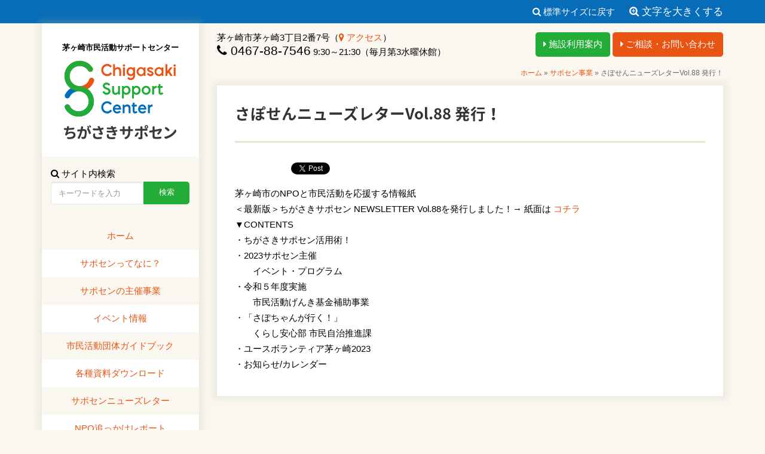

--- FILE ---
content_type: text/html; charset=UTF-8
request_url: https://sapocen.net/sapocen/nl-vol-88/
body_size: 7667
content:
<!DOCTYPE html>
<html class="" lang="ja">

<head>
	<meta charset="utf-8">
	<meta http-equiv="X-UA-Compatible" content="IE=edge">
	<meta name="viewport" content="width=device-width, initial-scale=1">
	<meta name="description" content="ちがさきサポセンは茅ヶ崎のNPO・市民活動を支援する総合サポート施設です">
	<link rel="icon" href="/assets/images/favicon.ico">
	<title>さぽせんニューズレターVol.88 発行！ | ちがさきサポセン</title>
	<link rel="alternate" type="application/rss+xml" title="ちがさきサポセン RSS Feed" href="https://sapocen.net/feed/" />
	<link href="/assets/css/bootstrap.min.css" rel="stylesheet">
	<link href="/assets/css/custom.css?v=20210525" rel="stylesheet">
	<link rel="shortcut icon" href="https://sapocen.net/assets/images/common/favicon.ico" type="image/vnd.microsoft.icon" />
	<link rel="icon" href="https://sapocen.net/assets/images/common/favicon.ico" type="image/vnd.microsoft.icon">
	<link rel="apple-touch-icon" href="https://sapocen.net/assets/images/common/webclip.png" />
	<link rel="stylesheet" href="https://cdnjs.cloudflare.com/ajax/libs/font-awesome/6.0.0-beta3/css/all.min.css">

	<script src="https://use.fontawesome.com/5f3d61a05e.js"></script>
	
	<!-- This site is optimized with the Yoast SEO plugin v16.0.2 - https://yoast.com/wordpress/plugins/seo/ -->
	<meta name="robots" content="index, follow, max-snippet:-1, max-image-preview:large, max-video-preview:-1" />
	<link rel="canonical" href="https://sapocen.net/sapocen/nl-vol-88/" />
	<meta property="og:locale" content="ja_JP" />
	<meta property="og:type" content="article" />
	<meta property="og:title" content="さぽせんニューズレターVol.88 発行！ | ちがさきサポセン" />
	<meta property="og:description" content="茅ヶ崎市のNPOと市民活動を応援する情報紙 ＜最新版＞ちがさきサポセン NEWSLETTER Vol.88を発行しました！→ 紙面は コチラ ▼CONTENTS ・ちがさきサポセン活用術！ ・2023サポセン主催 　　イ [&hellip;]" />
	<meta property="og:url" content="https://sapocen.net/sapocen/nl-vol-88/" />
	<meta property="og:site_name" content="ちがさきサポセン" />
	<meta property="article:publisher" content="https://www.facebook.com/sapocen/" />
	<meta property="article:published_time" content="2023-05-27T05:11:51+00:00" />
	<meta property="article:modified_time" content="2023-07-06T02:27:23+00:00" />
	<meta property="og:image" content="https://sapocen.net/cms/wp-content/uploads/2023/05/NL88.jpg" />
	<meta property="og:image:width" content="827" />
	<meta property="og:image:height" content="1170" />
	<meta name="twitter:card" content="summary_large_image" />
	<meta name="twitter:creator" content="@chigasapo" />
	<meta name="twitter:site" content="@chigasapo" />
	<meta name="twitter:label1" content="によって書かれた">
	<meta name="twitter:data1" content="ちがさきサポセン">
	<meta name="twitter:label2" content="推定読書時間">
	<meta name="twitter:data2" content="1分">
	<script type="application/ld+json" class="yoast-schema-graph">{"@context":"https://schema.org","@graph":[{"@type":"WebSite","@id":"https://sapocen.net/#website","url":"https://sapocen.net/","name":"\u3061\u304c\u3055\u304d\u30b5\u30dd\u30bb\u30f3","description":"\u8305\u30f6\u5d0e\u5e02\u6c11\u6d3b\u52d5\u30b5\u30dd\u30fc\u30c8\u30bb\u30f3\u30bf\u30fc","potentialAction":[{"@type":"SearchAction","target":"https://sapocen.net/?s={search_term_string}","query-input":"required name=search_term_string"}],"inLanguage":"ja"},{"@type":"ImageObject","@id":"https://sapocen.net/sapocen/nl-vol-88/#primaryimage","inLanguage":"ja","url":"https://sapocen.net/cms/wp-content/uploads/2023/05/NL88.jpg","width":827,"height":1170},{"@type":"WebPage","@id":"https://sapocen.net/sapocen/nl-vol-88/#webpage","url":"https://sapocen.net/sapocen/nl-vol-88/","name":"\u3055\u307d\u305b\u3093\u30cb\u30e5\u30fc\u30ba\u30ec\u30bf\u30fcVol.88 \u767a\u884c\uff01 | \u3061\u304c\u3055\u304d\u30b5\u30dd\u30bb\u30f3","isPartOf":{"@id":"https://sapocen.net/#website"},"primaryImageOfPage":{"@id":"https://sapocen.net/sapocen/nl-vol-88/#primaryimage"},"datePublished":"2023-05-27T05:11:51+00:00","dateModified":"2023-07-06T02:27:23+00:00","author":{"@id":"https://sapocen.net/#/schema/person/67595f825776e44e865ca55057855374"},"breadcrumb":{"@id":"https://sapocen.net/sapocen/nl-vol-88/#breadcrumb"},"inLanguage":"ja","potentialAction":[{"@type":"ReadAction","target":["https://sapocen.net/sapocen/nl-vol-88/"]}]},{"@type":"BreadcrumbList","@id":"https://sapocen.net/sapocen/nl-vol-88/#breadcrumb","itemListElement":[{"@type":"ListItem","position":1,"item":{"@type":"WebPage","@id":"https://sapocen.net/","url":"https://sapocen.net/","name":"\u30db\u30fc\u30e0"}},{"@type":"ListItem","position":2,"item":{"@type":"WebPage","@id":"https://sapocen.net/sapocen/","url":"https://sapocen.net/sapocen/","name":"\u30b5\u30dd\u30bb\u30f3\u4e8b\u696d"}},{"@type":"ListItem","position":3,"item":{"@type":"WebPage","@id":"https://sapocen.net/sapocen/nl-vol-88/","url":"https://sapocen.net/sapocen/nl-vol-88/","name":"\u3055\u307d\u305b\u3093\u30cb\u30e5\u30fc\u30ba\u30ec\u30bf\u30fcVol.88 \u767a\u884c\uff01"}}]},{"@type":"Person","@id":"https://sapocen.net/#/schema/person/67595f825776e44e865ca55057855374","name":"\u3061\u304c\u3055\u304d\u30b5\u30dd\u30bb\u30f3","image":{"@type":"ImageObject","@id":"https://sapocen.net/#personlogo","inLanguage":"ja","url":"https://secure.gravatar.com/avatar/bcaca809fdcc01c47ea7c54b17c9e5aa?s=96&d=mm&r=g","caption":"\u3061\u304c\u3055\u304d\u30b5\u30dd\u30bb\u30f3"}}]}</script>
	<!-- / Yoast SEO plugin. -->


<link rel='dns-prefetch' href='//static.addtoany.com' />
<link rel='dns-prefetch' href='//s.w.org' />
<link rel="alternate" type="application/rss+xml" title="ちがさきサポセン &raquo; さぽせんニューズレターVol.88 発行！ のコメントのフィード" href="https://sapocen.net/sapocen/nl-vol-88/feed/" />
		<script type="text/javascript">
			window._wpemojiSettings = {"baseUrl":"https:\/\/s.w.org\/images\/core\/emoji\/13.0.1\/72x72\/","ext":".png","svgUrl":"https:\/\/s.w.org\/images\/core\/emoji\/13.0.1\/svg\/","svgExt":".svg","source":{"concatemoji":"https:\/\/sapocen.net\/cms\/wp-includes\/js\/wp-emoji-release.min.js?ver=5.6.16"}};
			!function(e,a,t){var n,r,o,i=a.createElement("canvas"),p=i.getContext&&i.getContext("2d");function s(e,t){var a=String.fromCharCode;p.clearRect(0,0,i.width,i.height),p.fillText(a.apply(this,e),0,0);e=i.toDataURL();return p.clearRect(0,0,i.width,i.height),p.fillText(a.apply(this,t),0,0),e===i.toDataURL()}function c(e){var t=a.createElement("script");t.src=e,t.defer=t.type="text/javascript",a.getElementsByTagName("head")[0].appendChild(t)}for(o=Array("flag","emoji"),t.supports={everything:!0,everythingExceptFlag:!0},r=0;r<o.length;r++)t.supports[o[r]]=function(e){if(!p||!p.fillText)return!1;switch(p.textBaseline="top",p.font="600 32px Arial",e){case"flag":return s([127987,65039,8205,9895,65039],[127987,65039,8203,9895,65039])?!1:!s([55356,56826,55356,56819],[55356,56826,8203,55356,56819])&&!s([55356,57332,56128,56423,56128,56418,56128,56421,56128,56430,56128,56423,56128,56447],[55356,57332,8203,56128,56423,8203,56128,56418,8203,56128,56421,8203,56128,56430,8203,56128,56423,8203,56128,56447]);case"emoji":return!s([55357,56424,8205,55356,57212],[55357,56424,8203,55356,57212])}return!1}(o[r]),t.supports.everything=t.supports.everything&&t.supports[o[r]],"flag"!==o[r]&&(t.supports.everythingExceptFlag=t.supports.everythingExceptFlag&&t.supports[o[r]]);t.supports.everythingExceptFlag=t.supports.everythingExceptFlag&&!t.supports.flag,t.DOMReady=!1,t.readyCallback=function(){t.DOMReady=!0},t.supports.everything||(n=function(){t.readyCallback()},a.addEventListener?(a.addEventListener("DOMContentLoaded",n,!1),e.addEventListener("load",n,!1)):(e.attachEvent("onload",n),a.attachEvent("onreadystatechange",function(){"complete"===a.readyState&&t.readyCallback()})),(n=t.source||{}).concatemoji?c(n.concatemoji):n.wpemoji&&n.twemoji&&(c(n.twemoji),c(n.wpemoji)))}(window,document,window._wpemojiSettings);
		</script>
		<style type="text/css">
img.wp-smiley,
img.emoji {
	display: inline !important;
	border: none !important;
	box-shadow: none !important;
	height: 1em !important;
	width: 1em !important;
	margin: 0 .07em !important;
	vertical-align: -0.1em !important;
	background: none !important;
	padding: 0 !important;
}
</style>
	<link rel='stylesheet' id='wp-block-library-css'  href='https://sapocen.net/cms/wp-includes/css/dist/block-library/style.min.css?ver=5.6.16' type='text/css' media='all' />
<link rel='stylesheet' id='addtoany-css'  href='https://sapocen.net/cms/wp-content/plugins/add-to-any/addtoany.min.css?ver=1.16' type='text/css' media='all' />
<script type='text/javascript' id='addtoany-core-js-before'>
window.a2a_config=window.a2a_config||{};a2a_config.callbacks=[];a2a_config.overlays=[];a2a_config.templates={};a2a_localize = {
	Share: "共有",
	Save: "ブックマーク",
	Subscribe: "購読",
	Email: "メール",
	Bookmark: "ブックマーク",
	ShowAll: "すべて表示する",
	ShowLess: "小さく表示する",
	FindServices: "サービスを探す",
	FindAnyServiceToAddTo: "追加するサービスを今すぐ探す",
	PoweredBy: "Powered by",
	ShareViaEmail: "メールでシェアする",
	SubscribeViaEmail: "メールで購読する",
	BookmarkInYourBrowser: "ブラウザにブックマーク",
	BookmarkInstructions: "このページをブックマークするには、 Ctrl+D または \u2318+D を押下。",
	AddToYourFavorites: "お気に入りに追加",
	SendFromWebOrProgram: "任意のメールアドレスまたはメールプログラムから送信",
	EmailProgram: "メールプログラム",
	More: "詳細&#8230;",
	ThanksForSharing: "共有ありがとうございます !",
	ThanksForFollowing: "フォローありがとうございます !"
};
</script>
<script type='text/javascript' async src='https://static.addtoany.com/menu/page.js' id='addtoany-core-js'></script>
<script type='text/javascript' src='https://sapocen.net/cms/wp-includes/js/jquery/jquery.min.js?ver=3.5.1' id='jquery-core-js'></script>
<script type='text/javascript' src='https://sapocen.net/cms/wp-includes/js/jquery/jquery-migrate.min.js?ver=3.3.2' id='jquery-migrate-js'></script>
<script type='text/javascript' async src='https://sapocen.net/cms/wp-content/plugins/add-to-any/addtoany.min.js?ver=1.1' id='addtoany-jquery-js'></script>
<script type='text/javascript' id='eio-lazy-load-js-extra'>
/* <![CDATA[ */
var eio_lazy_vars = {"exactdn_domain":"","skip_autoscale":"0"};
/* ]]> */
</script>
<script type='text/javascript' src='https://sapocen.net/cms/wp-content/plugins/ewww-image-optimizer/includes/lazysizes.min.js?ver=603.0' id='eio-lazy-load-js'></script>
<noscript><style>.lazyload[data-src]{display:none !important;}</style></noscript><style>.lazyload{background-image:none !important;}</style></head>

<body data-rsssl=1 class="post-template-default single single-post postid-34267 single-format-standard">
	<!-- Google tag (gtag.js) -->
	<script async src="https://www.googletagmanager.com/gtag/js?id=G-T31N3Z1FZG"></script>
	<script>
		window.dataLayer = window.dataLayer || [];

		function gtag() {
			dataLayer.push(arguments);
		}
		gtag('js', new Date());

		gtag('config', 'G-T31N3Z1FZG');
	</script>



	<div id="fb-root" class="lazyload"></div>
	<script>
		(function(d, s, id) {
			var js, fjs = d.getElementsByTagName(s)[0];
			if (d.getElementById(id)) return;
			js = d.createElement(s);
			js.id = id;
			js.src = "//connect.facebook.net/ja_JP/sdk.js#xfbml=1&version=v2.8&appId=180360775361214";
			fjs.parentNode.insertBefore(js, fjs);
		}(document, 'script', 'facebook-jssdk'));
	</script>


	<section id="headerFunction">
		<div class="container lazyload">
			<div class="row lazyload">
				<div class="col-sm-12 fontSizeCtrl lazyload">
					<div class="hidden-xs lazyload">
						<span class="minus"><a href="javascript:void(0)"><i class="fa fa-search-minus" aria-hidden="true"></i> 文字を小さくする</a></span>
						<span class="default"><a href="javascript:void(0)"><i class="fa fa-search" aria-hidden="true"></i> 標準サイズに戻す</a></span>
						<span class="plus"><a href="javascript:void(0)"><i class="fa fa-search-plus" aria-hidden="true"></i> 文字を大きくする</a></span>
					</div>
					<div class="visible-xs lazyload">
						<span class="minus"><a href="javascript:void(0)"><i class="fa fa-search-minus" aria-hidden="true"></i> 文字(小)</a></span>
						<span class="default"><a href="javascript:void(0)"><i class="fa fa-search" aria-hidden="true"></i> 文字(標準)</a></span>
						<span class="plus"><a href="javascript:void(0)"><i class="fa fa-search-plus" aria-hidden="true"></i> 文字(大)</a></span>
					</div>
				</div>
			</div>
		</div>
	</section>

	<nav class="navbar navbar-inverse visible-xs visible-sm spGnav">
		<div class="container lazyload">
			<div class="navbar-header lazyload">
				<button type="button" class="navbar-toggle collapsed" data-toggle="collapse" data-target="#navbar" aria-expanded="false" aria-controls="navbar">
					<span class="sr-only">ナビゲーション</span>
					<span class="icon-bar"></span>
					<span class="icon-bar"></span>
					<span class="icon-bar"></span>
					<span class="spNavLabel">
						MENU
					</span>
				</button>
				<a class="navbar-brand" href="/">
					<img src="/assets/images/common/logo-wide.png" alt="ちがさきサポセン">
				</a>
			</div>
			<div id="navbar" class="navbar-collapse collapse lazyload">
				<div class="searchBox lazyload">
	<div class="labeltext lazyload">
		<i class="fa fa-search" aria-hidden="true"></i> サイト内検索
	</div>
	<div class="forminput lazyload">
		<form role="search" method="get" id="searchform" action="https://sapocen.net/">
			<div class="form-group lazyload">
				<div class="row row-0 lazyload">
					<div class="col-xs-8 lazyload">
						<input class="form-control" type="text" value="" name="s" id="s" placeholder="キーワードを入力">      
					</div>
					<div class="col-xs-4 lazyload">
						<input class="btn btn-primary btn-green btn-block" type="submit" id="searchsubmit" value="検索">
					</div>
				</div>
			</div>
		</form>
	</div>
</div>				<ul class="nav navbar-nav">
					<li><a href="/">ホーム</a></li>
						<li><a href="/about/">サポセンってなに？</a></li>
							<li><a href="/project/">サポセンの主催事業</a></li>
								<li><a href="/?post_type=event">イベント情報</a></li>
									<li><a href="/org-theme/">市民活動団体ガイドブック</a></li>
										<li><a href="/download/">各種資料ダウンロード</a></li>
											<li><a href="/?post_type=newsletter">サポセンニューズレター</a></li>
												<li><a href="/sapochan/">NPO追っかけレポート</a></li>
													<li><a href="/sapocen/book-topic_vol-16/">図書・雑誌</a></li>
														<li><a href="/link/">お役立ちリンク</a></li>

			</div><!--/.nav-collapse -->
		</div>
	</nav>

	<section id="pageWrapper">
		<div class="container lazyload">
			<div class="row lazyload">

				<div class="col-md-9 col-md-push-3 lazyload" id="mainWrapper">
											<div class="headerWrapper lazyload">
							<div class="row row-10 lazyload">
								<div class="col-sm-6 headerContact lazyload">
									茅ヶ崎市茅ヶ崎3丁目2番7号（<a href="/access/"><i class="fa fa-map-marker" aria-hidden="true"></i> アクセス</a>）<br>
									<span class="large"><i class="fa fa-phone" aria-hidden="true"></i> 0467-88-7546</span> <br class="visible-xs">9:30～21:30（毎月第3水曜休館）
								</div>
								<div class="col-sm-6 headerBtn lazyload">
									<a href="/floor/" class="btn btn-primary btn-green"><i class="fa fa-caret-right" aria-hidden="true"></i> 施設利用案内</a>
									<a href="/contact/" class="btn btn-primary btn-orange"><i class="fa fa-caret-right" aria-hidden="true"></i> ご相談・お問い合わせ</a>
								</div>
							</div>
						</div>
					
											<div class="pankuzuWrapper lazyload">
							<div class="row lazyload">
								<div class="col-sm-12 lazyload">
									
							<div id="breadcrumbs" class="lazyload"><span><span><a href="https://sapocen.net/">ホーム</a> » <span><a href="https://sapocen.net/sapocen/">サポセン事業</a> » <span class="breadcrumb_last" aria-current="page">さぽせんニューズレターVol.88 発行！</span></span></span></span></div>
															</div>
							</div>
						</div>
									
				<div class="boxShadow lazyload">
					<div class="article-body lazyload">
												
																		<div class="pageTitle lazyload">
						<h1>さぽせんニューズレターVol.88 発行！</h1>
						</div>
						
						<div class="addtoany_share_save_container addtoany_content addtoany_content_top lazyload"><div class="a2a_kit a2a_kit_size_16 addtoany_list lazyload" data-a2a-url="https://sapocen.net/sapocen/nl-vol-88/" data-a2a-title="さぽせんニューズレターVol.88 発行！"><a class="a2a_button_facebook_like addtoany_special_service" data-layout="button" data-href="https://sapocen.net/sapocen/nl-vol-88/"></a><a class="a2a_button_twitter_tweet addtoany_special_service" data-url="https://sapocen.net/sapocen/nl-vol-88/" data-text="さぽせんニューズレターVol.88 発行！"></a></div></div><p>茅ヶ崎市のNPOと市民活動を応援する情報紙<br />
＜最新版＞ちがさきサポセン NEWSLETTER Vol.88を発行しました！→ 紙面は <a href="https://sapocen.net/cms/wp-content/uploads/2023/05/NL88.pdf" target="_blank" rel="noopener">コチラ</a><br />
▼CONTENTS<br />
・ちがさきサポセン活用術！<br />
・2023サポセン主催<br />
　　イベント・プログラム<br />
・令和５年度実施<br />
　　市民活動げんき基金補助事業<br />
・「さぽちゃんが行く！」<br />
　　くらし安心部 市民自治推進課<br />
・ユースボランティア茅ヶ崎2023<br />
・お知らせ/カレンダー</p>
																	
					</div>
				</div>
				
			</div>
			
			<div class="col-md-3 col-md-pull-9 lazyload">
				<div id="sidebarWrapper" class="boxShadow lazyload">
	<div class="logo lazyload">
					<div class="tagline lazyload">茅ヶ崎市民活動サポートセンター</div>
				<a href="/"><img src="/assets/images/common/logo.png" alt="ちがさきサポセン"></a>
	</div>

	<div class="searchBox lazyload">
	<div class="labeltext lazyload">
		<i class="fa fa-search" aria-hidden="true"></i> サイト内検索
	</div>
	<div class="forminput lazyload">
		<form role="search" method="get" id="searchform" action="https://sapocen.net/">
			<div class="form-group lazyload">
				<div class="row row-0 lazyload">
					<div class="col-xs-8 lazyload">
						<input class="form-control" type="text" value="" name="s" id="s" placeholder="キーワードを入力">      
					</div>
					<div class="col-xs-4 lazyload">
						<input class="btn btn-primary btn-green btn-block" type="submit" id="searchsubmit" value="検索">
					</div>
				</div>
			</div>
		</form>
	</div>
</div>
	<div class="gNav lazyload">
		<ul>
			<li><a href="/">ホーム</a></li>
				<li><a href="/about/">サポセンってなに？</a></li>
					<li><a href="/project/">サポセンの主催事業</a></li>
						<li><a href="/?post_type=event">イベント情報</a></li>
							<li><a href="/org-theme/">市民活動団体ガイドブック</a></li>
								<li><a href="/download/">各種資料ダウンロード</a></li>
									<li><a href="/?post_type=newsletter">サポセンニューズレター</a></li>
										<li><a href="/sapochan/">NPO追っかけレポート</a></li>
											<li><a href="/sapocen/book-topic_vol-16/">図書・雑誌</a></li>
												<li><a href="/link/">お役立ちリンク</a></li>
		</ul>
	</div>



	<div class="subNav lazyload">
		<ul class="listStyle1">
			<li><a href="/contact/">お問い合わせ</a></li>
			<li><a href="/privacy-policy/">プライバシーポリシー</a></li>
			<li><a href="http://www.city.chigasaki.kanagawa.jp/" target="_blank">茅ヶ崎市ホームページ</a></li>
		</ul>
	</div>

	<!-- <div class="socialMedia lazyload">
		<ul class="nav nav-tabs">
			<li class="active"><a href="#tab1" data-toggle="tab">Facebook</a></li>
			<li><a href="#tab2" data-toggle="tab">Twitter</a></li>
		</ul>
		<div id="myTabContent" class="tab-content lazyload">
			<div class="tab-pane fade in active lazyload" id="tab1">
				<div class="fb-page lazyload" data-href="https://www.facebook.com/sapocen/" data-tabs="timeline" data-height="500" data-small-header="true" data-adapt-container-width="true" data-hide-cover="false" data-show-facepile="false"><blockquote cite="https://www.facebook.com/sapocen/" class="fb-xfbml-parse-ignore"><a href="https://www.facebook.com/sapocen/">茅ヶ崎サポセン</a></blockquote></div>
			</div>
			<div class="tab-pane fade lazyload" id="tab2">
				<a class="twitter-timeline" data-height="500" href="https://twitter.com/chigasapo">Tweets by chigasapo</a> <script async src="//platform.twitter.com/widgets.js" charset="utf-8"></script>
			</div>
		</div>
	</div> -->
	<!-- SNSアイコンのみ -->
	<div class="socialMedia lazyload">
		<ul class="social-media-icons">
			<li><a href="https://www.facebook.com/sapocen/" target="_blank"><i class="fab fa-facebook"></i></a></li>
			<li><a href="https://www.instagram.com/chigasakisapocen/" target="_blank"><i class="fab fa-instagram"></i></a></li>
			<li class="new_twitter"><a href="https://twitter.com/chigasapo?ref_src=twsrc%5Etfw%7Ctwcamp%5Eembeddedtimeline%7Ctwterm%5Escreen-name%3Achigasapo%7Ctwcon%5Es2" target="_blank"><i class="fa-brands fa-twitter"></i></a></li>
		</ul>
	</div>
	<!-- //SNSアイコンのみ -->
	<div class="pl15 pr15 pb15 lazyload">
		<a href="https://sapocen.net/eco/" target="_blank"><img src="/assets/images/ban_eco.png" alt="サポセンのエコな取り組み"></a>
	</div>
	<div class="pl15 pr15 pb15 lazyload">
		<div class="kodotanArchive lazyload">
			<img src="https://sapocen.net/assets/images/common/kodotan_archive.jpg" alt="こどたん+プラス　特設サイトアーカイブ">
			<ul>
				<li><a href="https://sapocen.net/kodotan2025-news/" target="_blank">2025年版</a></li>
				<li><a href="https://sapocen.net/kodotan2024-news/" target="_blank">2024年版</a></li>
				<li><a href="https://sapocen.net/cms-kodotan/" target="_blank">2023年版</a></li>
				<li><a href="https://sapocen.net/kodotan2022/" target="_blank">2022年版</a></li>
				<li><a href="https://sapocen.net/kodotan/" target="_blank">2021年版</a></li>

			</ul>
		</div>
	</div>
	<div class="pl15 pr15 pb15 lazyload">
		<div id="ss_gmo_globalsign_secured_site_seal" oncontextmenu="return false;" style="width:115px; height:57px">
			<img id="ss_gmo_globalsign_img" src="[data-uri]" alt="" onclick="ss_open_profile()" style="cursor:pointer; border:0; width:100%">
		</div>
		<script>
			window.addEventListener('load', () => {
				let s = document.createElement("script");
				s.src = "https://seal.atlas.globalsign.com/gss/one/seal?image=seal_115-57_ja_t.png";
				document.body.appendChild(s);
			});
		</script>

	</div>


</div>			</div>
			
		</div>
	</div>
</section>

<footer>
	<div class="container lazyload">
		<div class="row lazyload">
			<div class="col-sm-12 lazyload">
				<div class="row lazyload">
					<div class="col-sm-4 credit lazyload">
						<img src="/assets/images/common/logo-wide.png" alt="ちがさきサポセン">
						<p class="pt10">茅ヶ崎市茅ヶ崎3丁目2番7号（<a href="/access"><i class="fa fa-map-marker" aria-hidden="true"></i> アクセス</a>）<br>
							<i class="fa fa-phone" aria-hidden="true"></i> 0467-88-7546 　 9:30～21:30（毎月第3水曜休館）
						</p>
						<iframe src="https://www.google.com/maps/embed?pb=!1m14!1m8!1m3!1d13018.985309989424!2d139.4037939!3d35.3371203!3m2!1i1024!2i768!4f13.1!3m3!1m2!1s0x0%3A0xb593e4e5ba1b449c!2z6IyF44O25bSO5biC5b255omAIOOBoeOBjOOBleOBjeW4guawkea0u-WLleOCteODneODvOODiOOCu-ODs-OCv-ODvA!5e0!3m2!1sja!2sjp!4v1490248338881" width="100%" height="200" frameborder="0" style="border:0" allowfullscreen></iframe>
					</div>
					<div class="col-sm-8 footerMenu lazyload">
						<div class="row lazyload">
							<div class="col-sm-4 lazyload">
								<h3>サポートセンターについて</h3>
								<ul>
									<li><a href="/">ホーム</a></li>
									<li><a href="/about/">サポセンってなに？</a></li>
									<li><a href="/floor/">施設利用案内</a></li>
									<li><a href="/notice/">ご利用時のご注意</a></li>
									<li><a href="/rental/">貸出備品一覧</a></li>
									<li><a href="/access/">アクセス</a></li>
									<li><a href="/all-post/">お知らせ</a></li>

								</ul>
							</div>
							<div class="col-sm-4 lazyload">
								<h3>市民活動について</h3>
								<ul>
									<li><a href="/org-theme/">市民活動団体ガイドブック</a></li>
									<li><a href="/org-download/">ガイドブック登録書式ダウンロード</a></li>
									<li><a href="/?post_type=faq">市民活動Q&amp;A</a></li>
									<li><a href="/?post_type=event">イベント情報</a></li>
									<li><a href="/link/">お役立ちリンク</a></li>
								</ul>
							</div>
							<div class="col-sm-4 lazyload">
								<h3>その他</h3>
								<ul>
									<li><a href="/download/">各種資料ダウンロード</a></li>
									<li><a href="/contact/">ご相談・お問い合わせ</a></li>
									<li><a href="/privacy-policy/">プライバシーポリシー</a></li>
									<li><a href="/?post_type=newsletter">サポセンニューズレター</a></li>
								</ul>
							</div>
						</div>
						<hr>
						<div class="row lazyload">
							<div class="col-sm-6 pt10 pb20 lazyload">
								<span id="ss_gmo_img_wrapper_115-57_image_ja">
									<a href="https://jp.globalsign.com/" target="_blank" rel="nofollow">
										<img alt="SSL　GMOグローバルサインのサイトシール" border="0" id="ss_img" src="[data-uri]" data-src="//seal.globalsign.com/SiteSeal/images/gs_noscript_115-57_ja.gif" class="lazyload"><noscript><img alt="SSL　GMOグローバルサインのサイトシール" border="0" id="ss_img" src="//seal.globalsign.com/SiteSeal/images/gs_noscript_115-57_ja.gif" data-eio="l"></noscript>
									</a>
								</span>
								<script type="text/javascript" src="//seal.globalsign.com/SiteSeal/gmogs_image_115-57_ja.js" defer="defer"></script>
							</div>
							<div class="col-sm-6 lazyload">
								<div class="small lazyload">
									Copyright &copy; 2023 Chigasaki Support Center
								</div>
							</div>
						</div>

					</div>
				</div>
			</div>
		</div>
	</div>
</footer>

<div id="pageTop" class="lazyload">
	<a href="#" class="btn btn-primary btn-green"><i class="fa fa-caret-square-o-up" aria-hidden="true"></i> PAGE TOP</a>
</div>


<!-- Bootstrap core JavaScript
================================================== -->
<script src="/assets/js/bootstrap.min.js"></script>
<script src="/assets/js/jquery.heightLine.js"></script>
<script src="/assets/js/classie.js"></script>
<script src="/assets/js/jquery.cookie.js"></script>
<script src="/assets/js/script.js?v=20170822"></script>
<script src="https://use.fontawesome.com/03b13608fe.js"></script>

</body>

</html>